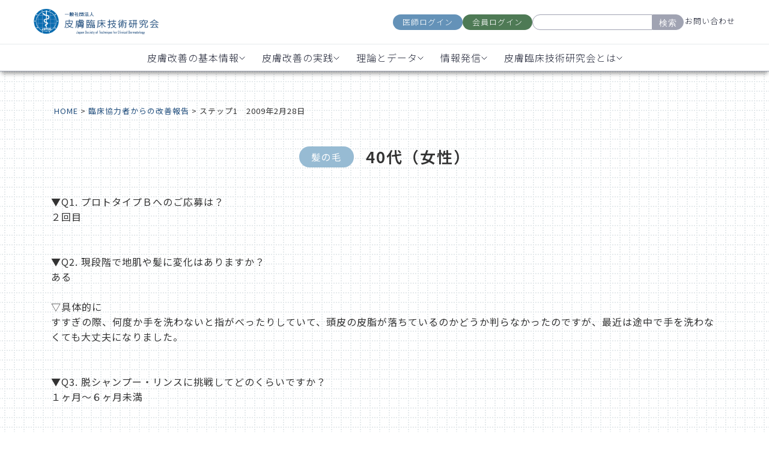

--- FILE ---
content_type: text/html; charset=UTF-8
request_url: https://jstcd.or.jp/report/19055/
body_size: 11411
content:
<!doctype html>
<html>
<head>
<meta charset="utf-8">
<meta name='robots' content='index, follow, max-image-preview:large, max-snippet:-1, max-video-preview:-1' />

	<!-- This site is optimized with the Yoast SEO plugin v26.6 - https://yoast.com/wordpress/plugins/seo/ -->
	<title>ステップ1　2009年2月28日 | 一般社団法人 皮膚臨床技術研究会</title>
	<link rel="canonical" href="https://jstcd.or.jp/report/19055/" />
	<meta property="og:locale" content="ja_JP" />
	<meta property="og:type" content="article" />
	<meta property="og:title" content="ステップ1　2009年2月28日 | 一般社団法人 皮膚臨床技術研究会" />
	<meta property="og:url" content="https://jstcd.or.jp/report/19055/" />
	<meta property="og:site_name" content="一般社団法人 皮膚臨床技術研究会" />
	<meta property="article:modified_time" content="2023-11-09T03:26:31+00:00" />
	<meta name="twitter:card" content="summary_large_image" />
	<script type="application/ld+json" class="yoast-schema-graph">{"@context":"https://schema.org","@graph":[{"@type":"WebPage","@id":"https://jstcd.or.jp/report/19055/","url":"https://jstcd.or.jp/report/19055/","name":"ステップ1　2009年2月28日 | 一般社団法人 皮膚臨床技術研究会","isPartOf":{"@id":"https://jstcd.or.jp/#website"},"primaryImageOfPage":{"@id":"https://jstcd.or.jp/report/19055/#primaryimage"},"image":{"@id":"https://jstcd.or.jp/report/19055/#primaryimage"},"thumbnailUrl":"","datePublished":"2009-02-28T03:57:26+00:00","dateModified":"2023-11-09T03:26:31+00:00","breadcrumb":{"@id":"https://jstcd.or.jp/report/19055/#breadcrumb"},"inLanguage":"ja","potentialAction":[{"@type":"ReadAction","target":["https://jstcd.or.jp/report/19055/"]}]},{"@type":"ImageObject","inLanguage":"ja","@id":"https://jstcd.or.jp/report/19055/#primaryimage","url":"","contentUrl":""},{"@type":"BreadcrumbList","@id":"https://jstcd.or.jp/report/19055/#breadcrumb","itemListElement":[{"@type":"ListItem","position":1,"name":"ホーム","item":"https://jstcd.or.jp/"},{"@type":"ListItem","position":2,"name":"ステップ1　2009年2月28日"}]},{"@type":"WebSite","@id":"https://jstcd.or.jp/#website","url":"https://jstcd.or.jp/","name":"一般社団法人 皮膚臨床技術研究会","description":"肌の悩みの原因が一次刺激性物質との接触にあるという仮説を、人臨床により検証しています。","publisher":{"@id":"https://jstcd.or.jp/#organization"},"potentialAction":[{"@type":"SearchAction","target":{"@type":"EntryPoint","urlTemplate":"https://jstcd.or.jp/?s={search_term_string}"},"query-input":{"@type":"PropertyValueSpecification","valueRequired":true,"valueName":"search_term_string"}}],"inLanguage":"ja"},{"@type":"Organization","@id":"https://jstcd.or.jp/#organization","name":"一般社団法人 皮膚臨床技術研究会","url":"https://jstcd.or.jp/","logo":{"@type":"ImageObject","inLanguage":"ja","@id":"https://jstcd.or.jp/#/schema/logo/image/","url":"https://renewal.jstcd.or.jp/wp-content/uploads/2021/11/logo.jpg","contentUrl":"https://renewal.jstcd.or.jp/wp-content/uploads/2021/11/logo.jpg","width":376,"height":143,"caption":"一般社団法人 皮膚臨床技術研究会"},"image":{"@id":"https://jstcd.or.jp/#/schema/logo/image/"}}]}</script>
	<!-- / Yoast SEO plugin. -->


<link rel='dns-prefetch' href='//cdn.jsdelivr.net' />
<script src="https://jstcd.or.jp/wp-includes/js/jquery/jquery.min.js?ver=3.7.1" id="jquery-core-js"></script>
<script src="https://jstcd.or.jp/wp-includes/js/jquery/jquery-migrate.min.js?ver=3.4.1" id="jquery-migrate-js"></script>
<script src="https://jstcd.or.jp/wp-content/plugins/chart-expert/js/c3.min.js?ver=6.9" id="pmzez-chart_expert-c3-js-active-js"></script>
<script src="https://jstcd.or.jp/wp-content/plugins/chart-expert/js/d3.min.js?ver=6.9" id="pmzez-chart_expert-d3-js-active-js"></script>
<script src="https://jstcd.or.jp/wp-content/plugins/chart-expert/js/d3.slider.js?ver=6.9" id="pmzez-chart_expert-d3-slider-js-active-js"></script>
<script src="https://jstcd.or.jp/wp-content/plugins/accordion-pro/assets/scrollbar/jquery.mCustomScrollbar.concat.min.js?ver=6.9" id="wpsm_ac_pro_scrollbar_script-js"></script>
<script src="https://jstcd.or.jp/wp-content/plugins/skt-skill-bar/skill_bar/bar/jquery.appear.js?ver=2.6" id="bar_script-js"></script>
<script src="https://jstcd.or.jp/wp-content/plugins/skt-skill-bar/skill_bar/circle/jquery.easy-pie-chart.js?ver=2.6" id="circle_script-js"></script>
<script src="https://jstcd.or.jp/wp-content/plugins/skt-skill-bar/skill_bar/circle/custom.js?ver=2.6" id="circle_custom_script-js"></script>
<script src="https://jstcd.or.jp/wp-content/plugins/skt-skill-bar/skill_bar/gage/justgage.js?ver=2.6" id="gage_script-js"></script>
<script src="https://jstcd.or.jp/wp-content/plugins/skt-skill-bar/skill_bar/gage/raphael-2.1.4.min.js?ver=2.6" id="gage_raphael_script-js"></script>
<script src="https://jstcd.or.jp/wp-content/plugins/skt-skill-bar/skill_bar/js/Chart.js?ver=2.6" id="chart-js-script-js"></script>
<script src="https://jstcd.or.jp/wp-content/plugins/skt-skill-bar/skill_bar/js/chart.min.js?ver=2.6" id="chart.min.js-script-js"></script>
<meta name="description" content="肌の悩みの原因が一次刺激性物質との接触にあるという仮説を、人臨床により検証しています。"/>
<meta name="keywords" content="皮膚,臨床,技術,研究"/>
<meta name="viewport" content="width=device-width,initial-scale=1">
<meta name="format-detection" content="telephone=no">
<!-- <link rel="stylesheet" href="https://fonts.googleapis.com/icon?family=Material+Icons">
<link rel="stylesheet" href="/wp-content/themes/2024renewal/css/slick.css">
<link rel="stylesheet" href="/wp-content/themes/2024renewal/css/slick-theme.css">
<link rel="stylesheet" href="/wp-content/themes/2024renewal/css/reset.css">
<link rel="stylesheet" href="/wp-content/themes/2024renewal/style.css">
<link rel="stylesheet" href="/wp-content/themes/2024renewal/css/parts.css">
<link rel="stylesheet" href="/wp-content/themes/2024renewal/css/menu.css"> -->
<style>
  @import url("https://fonts.googleapis.com/css2?family=Noto+Sans+JP:wght@100..900&display=swap");
  @import url("https://fonts.googleapis.com/css2?family=Noto+Sans+JP:wght@100..900&family=Noto+Serif+JP:wght@200..900&display=swap");
</style>
<link rel="stylesheet" href="/wp-content/themes/2024renewal/css/2024renewal-styles.css" />
  <link rel="stylesheet" href="https://fonts.googleapis.com/icon?family=Material+Icons">
  <link rel="stylesheet" href="/wp-content/themes/2024renewal/css/slick.css">
  <link rel="stylesheet" href="/wp-content/themes/2024renewal/css/slick-theme.css">
  <link rel="stylesheet" href="/wp-content/themes/2024renewal/css/reset.css">
  <link rel="stylesheet" href="/wp-content/themes/2024renewal/style.css">
  <link rel="stylesheet" href="/wp-content/themes/2024renewal/css/parts.css">
  <link rel="stylesheet" href="/wp-content/themes/2024renewal/css/menu.css">



<link rel="stylesheet" href="/wp-content/themes/2024renewal/css/report.css">



<link rel="stylesheet" href="/wp-content/themes/2024renewal/css/add.css?123">


<script src="https://ajax.googleapis.com/ajax/libs/jquery/3.2.1/jquery.min.js"></script>
<script type="text/javascript" src="/wp-content/themes/2024renewal/js/picturefill.js"></script>
<script type="text/javascript" src="/wp-content/themes/2024renewal/js/slick.min.js"></script>

<!-- favicons -->
<link rel="apple-touch-icon" sizes="114x114" href="/wp-content/themes/2024renewal/favicons/apple-touch-icon.png">
<link rel="icon" type="image/png" sizes="32x32" href="/wp-content/themes/2024renewal/favicons/favicon-32x32.png">
<link rel="icon" type="image/png" sizes="16x16" href="/wp-content/themes/2024renewal/favicons/favicon-16x16.png">
<link rel="manifest" href="/wp-content/themes/2024renewal/favicons/site.webmanifest">
<link rel="mask-icon" href="/wp-content/themes/2024renewal/favicons/safari-pinned-tab.svg" color="#5bbad5">
<link rel="shortcut icon" href="/wp-content/themes/2024renewal/favicons/favicon.ico">
<meta name="msapplication-TileColor" content="#ffffff">
<meta name="msapplication-config" content="/wp-content/themes/2024renewal/favicons/browserconfig.xml">
<meta name="theme-color" content="#ffffff">
<!-- favicons -->

<script>
if (window.matchMedia('(min-width: 1024px)').matches) {
  // PC表示の時の処理
} else {
  // スマホ表示の時の処理
jQuery(function($){
  $('.title .sub-menu').hide();
  $('.title').click(function () {
    $(this).find('.sub-menu').slideToggle();
    $(this).siblings().removeClass('open');
    $(this).addClass('open');
    $('.menu > li::after').css('content','\e15b');
  });
});
}
</script>
<!-- Google Tag Manager -->
<script>(function(w,d,s,l,i){w[l]=w[l]||[];w[l].push({'gtm.start':
new Date().getTime(),event:'gtm.js'});var f=d.getElementsByTagName(s)[0],
j=d.createElement(s),dl=l!='dataLayer'?'&l='+l:'';j.async=true;j.src=
'https://www.googletagmanager.com/gtm.js?id='+i+dl;f.parentNode.insertBefore(j,f);
})(window,document,'script','dataLayer','GTM-NFNQ3GZ');</script>
<!-- End Google Tag Manager -->
<link rel='stylesheet' id='flatpickr-css' href='https://jstcd.or.jp/wp-content/plugins/vk-filter-search-pro/library/flatpickr/flatpickr.min.css?ver=4.6.9' media='all' />
<link rel='stylesheet' id='vk-filter-search-pro-style-css' href='https://jstcd.or.jp/wp-content/plugins/vk-filter-search-pro/inc/filter-search-pro/package/build/style.css?ver=2.18.3.0' media='all' />
<link rel='stylesheet' id='vk-filter-search-style-css' href='https://jstcd.or.jp/wp-content/plugins/vk-filter-search-pro/inc/filter-search/package/build/style.css?ver=2.18.3.0' media='all' />
<style id='global-styles-inline-css'>
:root{--wp--preset--aspect-ratio--square: 1;--wp--preset--aspect-ratio--4-3: 4/3;--wp--preset--aspect-ratio--3-4: 3/4;--wp--preset--aspect-ratio--3-2: 3/2;--wp--preset--aspect-ratio--2-3: 2/3;--wp--preset--aspect-ratio--16-9: 16/9;--wp--preset--aspect-ratio--9-16: 9/16;--wp--preset--color--black: #000000;--wp--preset--color--cyan-bluish-gray: #abb8c3;--wp--preset--color--white: #ffffff;--wp--preset--color--pale-pink: #f78da7;--wp--preset--color--vivid-red: #cf2e2e;--wp--preset--color--luminous-vivid-orange: #ff6900;--wp--preset--color--luminous-vivid-amber: #fcb900;--wp--preset--color--light-green-cyan: #7bdcb5;--wp--preset--color--vivid-green-cyan: #00d084;--wp--preset--color--pale-cyan-blue: #8ed1fc;--wp--preset--color--vivid-cyan-blue: #0693e3;--wp--preset--color--vivid-purple: #9b51e0;--wp--preset--gradient--vivid-cyan-blue-to-vivid-purple: linear-gradient(135deg,rgb(6,147,227) 0%,rgb(155,81,224) 100%);--wp--preset--gradient--light-green-cyan-to-vivid-green-cyan: linear-gradient(135deg,rgb(122,220,180) 0%,rgb(0,208,130) 100%);--wp--preset--gradient--luminous-vivid-amber-to-luminous-vivid-orange: linear-gradient(135deg,rgb(252,185,0) 0%,rgb(255,105,0) 100%);--wp--preset--gradient--luminous-vivid-orange-to-vivid-red: linear-gradient(135deg,rgb(255,105,0) 0%,rgb(207,46,46) 100%);--wp--preset--gradient--very-light-gray-to-cyan-bluish-gray: linear-gradient(135deg,rgb(238,238,238) 0%,rgb(169,184,195) 100%);--wp--preset--gradient--cool-to-warm-spectrum: linear-gradient(135deg,rgb(74,234,220) 0%,rgb(151,120,209) 20%,rgb(207,42,186) 40%,rgb(238,44,130) 60%,rgb(251,105,98) 80%,rgb(254,248,76) 100%);--wp--preset--gradient--blush-light-purple: linear-gradient(135deg,rgb(255,206,236) 0%,rgb(152,150,240) 100%);--wp--preset--gradient--blush-bordeaux: linear-gradient(135deg,rgb(254,205,165) 0%,rgb(254,45,45) 50%,rgb(107,0,62) 100%);--wp--preset--gradient--luminous-dusk: linear-gradient(135deg,rgb(255,203,112) 0%,rgb(199,81,192) 50%,rgb(65,88,208) 100%);--wp--preset--gradient--pale-ocean: linear-gradient(135deg,rgb(255,245,203) 0%,rgb(182,227,212) 50%,rgb(51,167,181) 100%);--wp--preset--gradient--electric-grass: linear-gradient(135deg,rgb(202,248,128) 0%,rgb(113,206,126) 100%);--wp--preset--gradient--midnight: linear-gradient(135deg,rgb(2,3,129) 0%,rgb(40,116,252) 100%);--wp--preset--font-size--small: 13px;--wp--preset--font-size--medium: 20px;--wp--preset--font-size--large: 36px;--wp--preset--font-size--x-large: 42px;--wp--preset--spacing--20: 0.44rem;--wp--preset--spacing--30: 0.67rem;--wp--preset--spacing--40: 1rem;--wp--preset--spacing--50: 1.5rem;--wp--preset--spacing--60: 2.25rem;--wp--preset--spacing--70: 3.38rem;--wp--preset--spacing--80: 5.06rem;--wp--preset--shadow--natural: 6px 6px 9px rgba(0, 0, 0, 0.2);--wp--preset--shadow--deep: 12px 12px 50px rgba(0, 0, 0, 0.4);--wp--preset--shadow--sharp: 6px 6px 0px rgba(0, 0, 0, 0.2);--wp--preset--shadow--outlined: 6px 6px 0px -3px rgb(255, 255, 255), 6px 6px rgb(0, 0, 0);--wp--preset--shadow--crisp: 6px 6px 0px rgb(0, 0, 0);}:where(.is-layout-flex){gap: 0.5em;}:where(.is-layout-grid){gap: 0.5em;}body .is-layout-flex{display: flex;}.is-layout-flex{flex-wrap: wrap;align-items: center;}.is-layout-flex > :is(*, div){margin: 0;}body .is-layout-grid{display: grid;}.is-layout-grid > :is(*, div){margin: 0;}:where(.wp-block-columns.is-layout-flex){gap: 2em;}:where(.wp-block-columns.is-layout-grid){gap: 2em;}:where(.wp-block-post-template.is-layout-flex){gap: 1.25em;}:where(.wp-block-post-template.is-layout-grid){gap: 1.25em;}.has-black-color{color: var(--wp--preset--color--black) !important;}.has-cyan-bluish-gray-color{color: var(--wp--preset--color--cyan-bluish-gray) !important;}.has-white-color{color: var(--wp--preset--color--white) !important;}.has-pale-pink-color{color: var(--wp--preset--color--pale-pink) !important;}.has-vivid-red-color{color: var(--wp--preset--color--vivid-red) !important;}.has-luminous-vivid-orange-color{color: var(--wp--preset--color--luminous-vivid-orange) !important;}.has-luminous-vivid-amber-color{color: var(--wp--preset--color--luminous-vivid-amber) !important;}.has-light-green-cyan-color{color: var(--wp--preset--color--light-green-cyan) !important;}.has-vivid-green-cyan-color{color: var(--wp--preset--color--vivid-green-cyan) !important;}.has-pale-cyan-blue-color{color: var(--wp--preset--color--pale-cyan-blue) !important;}.has-vivid-cyan-blue-color{color: var(--wp--preset--color--vivid-cyan-blue) !important;}.has-vivid-purple-color{color: var(--wp--preset--color--vivid-purple) !important;}.has-black-background-color{background-color: var(--wp--preset--color--black) !important;}.has-cyan-bluish-gray-background-color{background-color: var(--wp--preset--color--cyan-bluish-gray) !important;}.has-white-background-color{background-color: var(--wp--preset--color--white) !important;}.has-pale-pink-background-color{background-color: var(--wp--preset--color--pale-pink) !important;}.has-vivid-red-background-color{background-color: var(--wp--preset--color--vivid-red) !important;}.has-luminous-vivid-orange-background-color{background-color: var(--wp--preset--color--luminous-vivid-orange) !important;}.has-luminous-vivid-amber-background-color{background-color: var(--wp--preset--color--luminous-vivid-amber) !important;}.has-light-green-cyan-background-color{background-color: var(--wp--preset--color--light-green-cyan) !important;}.has-vivid-green-cyan-background-color{background-color: var(--wp--preset--color--vivid-green-cyan) !important;}.has-pale-cyan-blue-background-color{background-color: var(--wp--preset--color--pale-cyan-blue) !important;}.has-vivid-cyan-blue-background-color{background-color: var(--wp--preset--color--vivid-cyan-blue) !important;}.has-vivid-purple-background-color{background-color: var(--wp--preset--color--vivid-purple) !important;}.has-black-border-color{border-color: var(--wp--preset--color--black) !important;}.has-cyan-bluish-gray-border-color{border-color: var(--wp--preset--color--cyan-bluish-gray) !important;}.has-white-border-color{border-color: var(--wp--preset--color--white) !important;}.has-pale-pink-border-color{border-color: var(--wp--preset--color--pale-pink) !important;}.has-vivid-red-border-color{border-color: var(--wp--preset--color--vivid-red) !important;}.has-luminous-vivid-orange-border-color{border-color: var(--wp--preset--color--luminous-vivid-orange) !important;}.has-luminous-vivid-amber-border-color{border-color: var(--wp--preset--color--luminous-vivid-amber) !important;}.has-light-green-cyan-border-color{border-color: var(--wp--preset--color--light-green-cyan) !important;}.has-vivid-green-cyan-border-color{border-color: var(--wp--preset--color--vivid-green-cyan) !important;}.has-pale-cyan-blue-border-color{border-color: var(--wp--preset--color--pale-cyan-blue) !important;}.has-vivid-cyan-blue-border-color{border-color: var(--wp--preset--color--vivid-cyan-blue) !important;}.has-vivid-purple-border-color{border-color: var(--wp--preset--color--vivid-purple) !important;}.has-vivid-cyan-blue-to-vivid-purple-gradient-background{background: var(--wp--preset--gradient--vivid-cyan-blue-to-vivid-purple) !important;}.has-light-green-cyan-to-vivid-green-cyan-gradient-background{background: var(--wp--preset--gradient--light-green-cyan-to-vivid-green-cyan) !important;}.has-luminous-vivid-amber-to-luminous-vivid-orange-gradient-background{background: var(--wp--preset--gradient--luminous-vivid-amber-to-luminous-vivid-orange) !important;}.has-luminous-vivid-orange-to-vivid-red-gradient-background{background: var(--wp--preset--gradient--luminous-vivid-orange-to-vivid-red) !important;}.has-very-light-gray-to-cyan-bluish-gray-gradient-background{background: var(--wp--preset--gradient--very-light-gray-to-cyan-bluish-gray) !important;}.has-cool-to-warm-spectrum-gradient-background{background: var(--wp--preset--gradient--cool-to-warm-spectrum) !important;}.has-blush-light-purple-gradient-background{background: var(--wp--preset--gradient--blush-light-purple) !important;}.has-blush-bordeaux-gradient-background{background: var(--wp--preset--gradient--blush-bordeaux) !important;}.has-luminous-dusk-gradient-background{background: var(--wp--preset--gradient--luminous-dusk) !important;}.has-pale-ocean-gradient-background{background: var(--wp--preset--gradient--pale-ocean) !important;}.has-electric-grass-gradient-background{background: var(--wp--preset--gradient--electric-grass) !important;}.has-midnight-gradient-background{background: var(--wp--preset--gradient--midnight) !important;}.has-small-font-size{font-size: var(--wp--preset--font-size--small) !important;}.has-medium-font-size{font-size: var(--wp--preset--font-size--medium) !important;}.has-large-font-size{font-size: var(--wp--preset--font-size--large) !important;}.has-x-large-font-size{font-size: var(--wp--preset--font-size--x-large) !important;}
/*# sourceURL=global-styles-inline-css */
</style>
<style id='wp-img-auto-sizes-contain-inline-css'>
img:is([sizes=auto i],[sizes^="auto," i]){contain-intrinsic-size:3000px 1500px}
/*# sourceURL=wp-img-auto-sizes-contain-inline-css */
</style>
<link rel='stylesheet' id='pmzez-chart_expert-c3-css-active-css' href='https://jstcd.or.jp/wp-content/plugins/chart-expert/css/c3.css?ver=6.9' media='all' />
<link rel='stylesheet' id='pmzez-chart_expert-d3-css-active-css' href='https://jstcd.or.jp/wp-content/plugins/chart-expert/css/d3.slider.css?ver=6.9' media='all' />
<link rel='stylesheet' id='pmzez-chart_expert-mystyle-css-active-css' href='https://jstcd.or.jp/wp-content/plugins/chart-expert/css/mystyle.css?ver=6.9' media='all' />
<style id='classic-theme-styles-inline-css'>
/*! This file is auto-generated */
.wp-block-button__link{color:#fff;background-color:#32373c;border-radius:9999px;box-shadow:none;text-decoration:none;padding:calc(.667em + 2px) calc(1.333em + 2px);font-size:1.125em}.wp-block-file__button{background:#32373c;color:#fff;text-decoration:none}
/*# sourceURL=/wp-includes/css/classic-themes.min.css */
</style>
<link rel='stylesheet' id='wpsm_ac_pro-font-awesome-front-css' href='https://jstcd.or.jp/wp-content/plugins/accordion-pro/assets/css/font-awesome/css/font-awesome.min.css?ver=6.9' media='all' />
<link rel='stylesheet' id='wpsm_ac_pro_bootstrap-front-css' href='https://jstcd.or.jp/wp-content/plugins/accordion-pro/assets/css/bootstrap-front.css?ver=6.9' media='all' />
<link rel='stylesheet' id='wpsm_ac_pro_animate-css' href='https://jstcd.or.jp/wp-content/plugins/accordion-pro/assets/css/animate.css?ver=6.9' media='all' />
<link rel='stylesheet' id='wpsm_ac_front_font-icon-picker_all-css' href='https://jstcd.or.jp/wp-content/plugins/accordion-pro/assets/mul-type-icon-picker/icon-picker.css?ver=6.9' media='all' />
<link rel='stylesheet' id='wpsm_ac_front_font-icon-picker-glyphicon_style-css' href='https://jstcd.or.jp/wp-content/plugins/accordion-pro/assets/mul-type-icon-picker/picker/glyphicon.css?ver=6.9' media='all' />
<link rel='stylesheet' id='wpsm_ac_front_font-icon-picker-dashicons_style-css' href='https://jstcd.or.jp/wp-content/plugins/accordion-pro/assets/mul-type-icon-picker/picker/dashicons.css?ver=6.9' media='all' />
<link rel='stylesheet' id='wpsm_ac_pro_scrollbar_style-css' href='https://jstcd.or.jp/wp-content/plugins/accordion-pro/assets/scrollbar/jquery.mCustomScrollbar.css?ver=6.9' media='all' />
<link rel='stylesheet' id='wp-pagenavi-css' href='https://jstcd.or.jp/wp-content/plugins/wp-pagenavi/pagenavi-css.css?ver=2.70' media='all' />
<link rel='stylesheet' id='tablepress-default-css' href='https://jstcd.or.jp/wp-content/plugins/tablepress/css/build/default.css?ver=3.2.6' media='all' />
</head>

<body data-bg="">
<!-- Google Tag Manager (noscript) -->
<noscript><iframe src="https://www.googletagmanager.com/ns.html?id=GTM-NFNQ3GZ"
height="0" width="0" style="display:none;visibility:hidden"></iframe></noscript>
<!-- End Google Tag Manager (noscript) -->
<!--
<header>
<div id="header01">
<div class="headerContents">
<div class="headerLeft">
<div class="logo"><a href="/"><img src="/wp-content/themes/2024renewal/img/logo.png" alt="一般社団法人 皮膚臨床技術研究会"></a>
</div>
</div>
<div class="headerRight">
<div class="cvBtnBox">
<ul>
<li><a href="https://jstcd.or.jp/clinic/doctor/login" target="_blank">医師ログイン</a>
</li>
<li><a href="https://jstcd.or.jp/clinic/mypage/login" target="_blank">患者様ログイン</a>
</li>
<li>
<form method="get" class="searchform" action="https://jstcd.or.jp/">
<input type="text" placeholder="" name="s" class="searchfield" value="" />
<input type="submit" value="検索" alt="検索" title="検索" class="searchsubmit">
</form>
</li>
<li><a href="/contact/">お問い合わせ</a>
</li>
</ul>
</div>
</div>
</div>
</div>
<div id="header02">
<nav class="gNaviBox">
<div class="gNaviWrap">
<div class="spNaviBtn">
<span></span>
<span></span>
<span></span>
</div>
<div class="spTitle">MENU</div>
</div>
<ul class="menu">
<li><a href="/">HOME</a>
</li>
<li><a href="/improvement/">皮膚トラブルが改善する機序</a>
</li>
<li><a href="/life/">日常生活で行う8つのこと</a>
</li>
<li><a href="/about/">皮膚臨床技術研究会について</a>
</li>
<li><a href="/mailmagazines/">メールマガジン</a>
</li>
<li><a href="/faq/">よくある質問</a>
</li>
<li>
<form method="get" class="searchform" action="https://jstcd.or.jp/">
<input type="text" placeholder="" name="s" class="searchfield" value="" />
<input type="submit" value="検索" alt="検索" title="検索" class="searchsubmit">
</form>
</li>
</ul>
</nav>
</div>
</header>
<div class="Page">
 -->
  <!-- Header Section -->
  <header>
    <div class="header-container">
      <div class="header-top">
        <a href="/" class="logo-link"><img src="/wp-content/themes/2024renewal/assets/logo_blue.png" alt="Logo" class="logo" /></a>
        <div class="other">
          <div class="login-buttons">
            <a href="https://jstcd.or.jp/clinic/doctor/login" class="btn doctor-login">医師ログイン</a>
            <a href="https://jstcd.or.jp/clinic/mypage/login" class="btn member-login">会員ログイン</a>
          </div>
          <div class="search-container">
            <form method="get" class="searchform" action="https://jstcd.or.jp/">
              <input type="text" placeholder="" name="s" class="searchfield" value="" />
              <button type="submit">検索</button>
            </form>
          </div>
          <a href="/contact/" class="contact-link">お問い合わせ</a>


          <div class="hamburger">
            <div class="icon">
              <div class="line"></div>
              <div class="line"></div>
              <div class="line"></div>
            </div>
          </div>
        </div>
      </div>

      <nav>
        <ul>
          <li class="dropdown">
            <a href="#" class="dropbtn">皮膚改善の基本情報
              <img src="/wp-content/themes/2024renewal/assets/chevron.svg" alt="chevron" class="chevron" />
            </a>
            <div class="dropdown-content">
              <a href="/guide/">皮膚改善を始めたい方<span class="link-arrow">→</span></a>
              <a href="/book/">8つの生活習慣参考図書<span class="link-arrow">→</span></a>
              <a href="/habits_03/">化粧品によく使用される<br>
                界面活性剤・シリコーン<span class="link-arrow" style="margin-top:-10px;">→</span></a>
              <a href="/faq/">生活改善相談室<span class="link-arrow">→</span></a>
            </div>
          </li>

          <li class="dropdown">
            <a href="#" class="dropbtn">皮膚改善の実践
              <img src="/wp-content/themes/2024renewal/assets/chevron.svg" alt="chevron" class="chevron" />
            </a>
            <div class="dropdown-content" style="margin-left:-64px;">
              <a href="/clinical_data/">モニターに協力する<br>（サポート付き）<span class="link-arrow"
                  style="margin-top:-10px;">→</span></a>
              <a href="/counseling/">カウンセリングする<span class="link-arrow">→</span></a>
              <a href="/habits_01/">お湯洗髪の方法<span class="link-arrow">→</span></a>
            </div>
          </li>

          <li class="dropdown">
            <a href="#" class="dropbtn">理論とデータ
              <img src="/wp-content/themes/2024renewal/assets/chevron.svg" alt="chevron" class="chevron" />
            </a>
            <div class="dropdown-content" style="margin-left:-68px;">
              <a href="/improvement/">皮膚トラブルが改善する機序<span class="link-arrow">→</span></a>
              <a href="/casephotos/">改善事例（事例写真）<span class="link-arrow">→</span></a>
              <a href="/report/">臨床協力者からの報告<span class="link-arrow">→</span></a>
              <a href="/numberphotos/">肌測定データ<span class="link-arrow">→</span></a>
              <a href="/textbook/">皮膚生理の教科書<span class="link-arrow">→</span></a>
              <a href="/datasroom/">ライブラリ（資料室）<span class="link-arrow">→</span></a>
            </div>
          </li>

          <li class="dropdown">
            <a href="#" class="dropbtn">情報発信
              <img src="/wp-content/themes/2024renewal/assets/chevron.svg" alt="chevron" class="chevron" />
            </a>
            <div class="dropdown-content" style="margin-left:-80px;">
              <a href="/mailmagazines/">メルマガに登録する<span class="link-arrow">→</span></a>
            </div>
          </li>

          <li class="dropdown">
            <a href="#" class="dropbtn">皮膚臨床技術研究会とは
              <img src="/wp-content/themes/2024renewal/assets/chevron.svg" alt="chevron" class="chevron" />
            </a>
            <div class="dropdown-content" style="margin-left:-28px;">
              <a href="/about/">皮膚臨床技術研究会について<span class="link-arrow">→</span></a>
              <a href="/daily_item/">日用品の研究開発<span class="link-arrow">→</span></a>
            </div>
          </li>
        </ul>
      </nav>
    </div>
  </header>

  <div id="wrapper">
          <div class="Page">
        <div class="hamburger-overlay" id="Overlay">
  <div class="login-buttons login-mobile">
    <a href="https://jstcd.or.jp/clinic/doctor/login" class="btn doctor-login">医師ログイン</a>
    <a href="https://jstcd.or.jp/clinic/mypage/login" class="btn member-login">会員ログイン</a>
  </div>
  <div class="search-and-contact">
    <div class="search-container searchmobile">
      <form method="get" class="searchform" action="https://jstcd.or.jp/">
        <input type="text" placeholder="" name="s" class="searchfield" value="" />
        <button type="submit">検索</button>
      </form>
    </div>
    <a href="/contact/" class="contact-link contactmobile">お問い合わせ</a>
  </div>

  <div class="accordion">皮膚改善の基本情報</div>
  <div class="panel">
    <a href="/guide/" class="pp">
      <div class="pcont">
        <p class="ppp">皮膚改善を始めたい方</p>
        <p class="ppparrow">→</p>
      </div>
    </a>
    <a href="/book/" class="pp">
      <div class="pcont">
        <p class="ppp">8つの生活習慣参考図書</p>
        <p class="ppparrow">→</p>
      </div>
    </a>
    <a href="/habits_03/" class="pp">
      <div class="pcont">
        <p class="ppp">化粧品によく使用される<br>界面活性剤・シリコーン</p>
        <p class="ppparrow">→</p>
      </div>
    </a>
    <a href="/faq/" class="pp">
      <div class="pcont">
        <p class="ppp">生活改善相談室</p>
        <p class="ppparrow">→</p>
      </div>
    </a>

  </div>

  <div class="accordion">皮膚改善の実践</div>
  <div class="panel">
    <a href="/clinical_data/" class="pp">
      <div class="pcont">
        <p class="ppp">モニターに協力する（サポート付き）</p>
        <p class="ppparrow">→</p>
      </div>
    </a>
    <a href="/counseling/" class="pp">
      <div class="pcont">
        <p class="ppp">カウンセリングする</p>
        <p class="ppparrow">→</p>
      </div>
    </a>
    <a href="/habits_01/" class="pp">
      <div class="pcont">
        <p class="ppp">お湯洗髪の方法</p>
        <p class="ppparrow">→</p>
      </div>
    </a>
  </div>

  <div class="accordion">理論とデータ</div>
  <div class="panel">
    <a href="/improvement/" class="pp">
      <div class="pcont">
        <p class="ppp">皮膚トラブルが改善する機序</p>
        <p class="ppparrow">→</p>
      </div>
    </a>
    <a href="/casephotos/" class="pp">
      <div class="pcont">
        <p class="ppp">改善事例（事例写真）</p>
        <p class="ppparrow">→</p>
      </div>
    </a>
    <a href="/report/" class="pp">
      <div class="pcont">
        <p class="ppp">臨床協力者からの報告</p>
        <p class="ppparrow">→</p>
      </div>
    </a>
    <a href="/numberphotos/" class="pp">
      <div class="pcont">
        <p class="ppp">肌測定データ</p>
        <p class="ppparrow">→</p>
      </div>
    </a>
    <a href="/textbook/" class="pp">
      <div class="pcont">
        <p class="ppp">医師用教科書</p>
        <p class="ppparrow">→</p>
      </div>
    </a>
    <a href="/datasroom/" class="pp">
      <div class="pcont">
        <p class="ppp">ライブラリ（資料室）</p>
        <p class="ppparrow">→</p>
      </div>
    </a>

  </div>

  <div class="accordion">情報発信</div>
  <div class="panel">
    <a href="/mailmagazines/" class="pp">
      <div class="pcont">
        <p class="ppp">メルマガに登録する</p>
        <p class="ppparrow">→</p>
      </div>
    </a>
  </div>

  <div class="accordion">皮膚臨床技術研究会とは</div>
  <div class="panel">
    <a href="/about/" class="pp">
      <div class="pcont">
        <p class="ppp">皮膚臨床技術研究会について</p>
        <p class="ppparrow">→</p>
      </div>
    </a>
    <a href="/daily_item/" class="pp">
      <div class="pcont">
        <p class="ppp">日用品の研究開発</p>
        <p class="ppparrow">→</p>
      </div>
    </a>
  </div>

  <div class="bottom-line"></div>
  <div class="login-buttons tuika_sp_btn">
    <a href="https://jstcd.or.jp/clinic/doctor/login" class="btn doctor-login">医師ログイン</a>
    <a href="https://jstcd.or.jp/clinic/mypage/login" class="btn member-login">会員ログイン</a>
  </div>
<style>
.tuika_sp_btn,
.tuika_sp_btn *{
box-sizing: border-box;
}
.tuika_sp_btn {
    display: flex;
    justify-content: space-between;
    flex-wrap: wrap;
	padding: 25px;
}

.tuika_sp_btn .btn {
width: 48%;
  color: #fff;
  background-color: #3d658f;
  border-radius: 40px;
  margin-left: 0;
  padding: 15px 16px;
  font-size: 13px;
  line-height: 18px;
  text-align: center;
}

.tuika_sp_btn a.btn.doctor-login {
  background-color: #6492b8;
  color: #fff;
  text-decoration: none;
}

.tuika_sp_btn a.btn.member-login {
  background-color: #4e7a55;
    color: #fff;
  text-decoration: none;
}



</style>



</div>



<article>
<div class="entry-content">
<div id="pnkz"><a href="/">HOME</a> > <a href="/report/">臨床協力者からの改善報告</a> > ステップ1　2009年2月28日</div>
<section id="pageTitle">
<h1><span>髪の毛</span>40代（女性）</h1>
</section>

<section id="reportArticle">
<div class="contents">
<div class="contentsDetail">

<div class="text"><p>▼Q1. プロトタイプＢへのご応募は？<br />
２回目<br />
<br />
<br />
▼Q2. 現段階で地肌や髪に変化はありますか？<br />
ある<br />
<br />
▽具体的に<br />
すすぎの際、何度か手を洗わないと指がべったりしていて、頭皮の皮脂が落ちているのかどうか判らなかったのですが、最近は途中で手を洗わなくても大丈夫になりました。<br />
<br />
<br />
▼Q3. 脱シャンプー・リンスに挑戦してどのくらいですか？<br />
１ヶ月～６ヶ月未満<br />
<br />
<br />
▼Q4.プロトタイプB、または小麦粉シャンプーを使って脱シャンプー・リンスはスムーズにできそうですか？<br />
はい<br />
<br />
<br />
▼Q5. 現在、髪や頭皮に使用しているものはありますか？<br />
ホホバオイル<br />
<br />
<br />
▼Q6.メッセージ<br />
こんにちは。<br />
<br />
プロトタイプＢ２本目使用中です。<br />
１本目で悩んでいたべたつきはほぼ解消されました。<br />
後はつむじ辺りの一番脂っぽいと感じるところのべたつき感を残すのみです。<br />
気になっていた臭いもかなり解消され、コロンを使用するほどではなくなりました。<br />
なんとかお湯シャンへ移行できそうな目処が立ったような気がします。<br />
<br />
今は他のモニターさんと同様に「フケと抜け毛」が気になっています。<br />
お湯シャン後、痒いなと思ってこするとフケがポロポロ、ブラッシングするとフケがポロポロ。<br />
シャンプー前にはしっかりブラッシングしているのですが、それでもプロトタイプＢを頭皮に塗っている時から髪が抜けます。<br />
部屋の中にも髪が多く落ちているので、少し不安になりますが・・・お湯シャンのプロ！を目指して頑張りたいと思います。</p></div>

</div>
</div>
</section>

<section id="pageFLink">
<div class="btnBox02"><a href="/clinical_data/" target="_blank" rel="noopener">臨床協力者(モニター)募集</a></div>
</section>

<section class="pageNavi">
<div class="contents">
<ul>
<li><a href="https://jstcd.or.jp/report/19056/" rel="next">ステップ1　2009年2月28日</a></li>
<li><a href="https://jstcd.or.jp/report/19054/" rel="prev">ステップ1　2009年2月27日</a></li>
</ul>
</div>
</section>

<section class="pageLink">
<a href="/report/">一覧に戻る</a>
</section>
</div>
</article>

<!-- #main -->

      </div>
    </div>
<script type="speculationrules">
{"prefetch":[{"source":"document","where":{"and":[{"href_matches":"/*"},{"not":{"href_matches":["/wp-*.php","/wp-admin/*","/wp-content/uploads/*","/wp-content/*","/wp-content/plugins/*","/wp-content/themes/2024renewal/*","/wp-content/themes/original/*","/*\\?(.+)"]}},{"not":{"selector_matches":"a[rel~=\"nofollow\"]"}},{"not":{"selector_matches":".no-prefetch, .no-prefetch a"}}]},"eagerness":"conservative"}]}
</script>
		<script type="text/javascript">
			var visualizerUserInteractionEvents = [
				"scroll",
				"mouseover",
				"keydown",
				"touchmove",
				"touchstart"
			];

			visualizerUserInteractionEvents.forEach(function(event) {
				window.addEventListener(event, visualizerTriggerScriptLoader, { passive: true });
			});

			function visualizerTriggerScriptLoader() {
				visualizerLoadScripts();
				visualizerUserInteractionEvents.forEach(function(event) {
					window.removeEventListener(event, visualizerTriggerScriptLoader, { passive: true });
				});
			}

			function visualizerLoadScripts() {
				document.querySelectorAll("script[data-visualizer-script]").forEach(function(elem) {
					jQuery.getScript( elem.getAttribute("data-visualizer-script") )
					.done( function( script, textStatus ) {
						elem.setAttribute("src", elem.getAttribute("data-visualizer-script"));
						elem.removeAttribute("data-visualizer-script");
						setTimeout( function() {
							visualizerRefreshChart();
						} );
					} );
				});
			}

			function visualizerRefreshChart() {
				jQuery( '.visualizer-front:not(.visualizer-chart-loaded)' ).resize();
				if ( jQuery( 'div.viz-facade-loaded:not(.visualizer-lazy):empty' ).length > 0 ) {
					visualizerUserInteractionEvents.forEach( function( event ) {
						window.addEventListener( event, function() {
							jQuery( '.visualizer-front:not(.visualizer-chart-loaded)' ).resize();
						}, { passive: true } );
					} );
				}
			}
		</script>
			<script src="https://jstcd.or.jp/wp-content/plugins/vk-filter-search-pro/library/flatpickr/flatpickr.min.js?ver=4.6.9" id="flatpickr-js"></script>
<script src="https://jstcd.or.jp/wp-content/plugins/vk-filter-search-pro/library/flatpickr/l10n/ja.js?ver=4.6.9" id="flatpickr-ja-js"></script>
<script id="vk-filter-search-date-js-extra">
var vkfsDateParams = {"flatpickrLocaleUrl":"https://jstcd.or.jp/wp-content/plugins/vk-filter-search-pro/library/flatpickr/l10n/","locale":"ja"};
//# sourceURL=vk-filter-search-date-js-extra
</script>
<script src="https://jstcd.or.jp/wp-content/plugins/vk-filter-search-pro/inc/filter-search-pro/package/build/vk-filter-search-pro-date.min.js?ver=2.18.3.0" id="vk-filter-search-date-js"></script>
<script src="https://jstcd.or.jp/wp-content/plugins/accordion-pro/assets/js/bootstrap.js?ver=6.9" id="wpsm_ac_pro_bootstrap-js-front-js"></script>
<script id="vk-filter-search-pro-taxonomy-dropdown-js-extra">
var ajax_object = {"ajax_url":"https://jstcd.or.jp/wp-admin/admin-ajax.php","nonce":"131cad503d"};
//# sourceURL=vk-filter-search-pro-taxonomy-dropdown-js-extra
</script>
<script src="https://jstcd.or.jp/wp-content/plugins/vk-filter-search-pro/inc/filter-search-pro/package/build/vk-filter-search-pro-taxonomy-dropdown.min.js?ver=2.18.3.0" id="vk-filter-search-pro-taxonomy-dropdown-js"></script>
<script src="https://jstcd.or.jp/wp-content/plugins/vk-filter-search-pro/inc/filter-search-pro/package/build/vk-filter-search-pro-submit.min.js?ver=2.18.3.0" id="vk-filter-search-pro-submit-js"></script>
<script src="https://jstcd.or.jp/wp-content/plugins/vk-filter-search-pro/inc/filter-search-pro/package/build/vk-filter-search-pro-taxonomy-accordion.min.js?ver=2.18.3.0" id="vk-filter-search-pro-taxonomy-accordion-js"></script>
<script src="https://jstcd.or.jp/wp-content/plugins/vk-filter-search-pro/inc/filter-search-pro/package/build/vk-filter-search-pro-label-accordion.min.js?ver=2.18.3.0" id="vk-filter-search-pro-label-accordion-js"></script>
<script src="https://jstcd.or.jp/wp-content/plugins/vk-filter-search-pro/inc/filter-search-pro/package/build/vk-filter-search-pro-result.min.js?ver=2.18.3.0" id="vk-filter-search-pro-result-js"></script>
<script src="https://jstcd.or.jp/wp-content/themes/original/js/navigation.js?ver=1.0.0" id="original-navigation-js"></script>
<script id="wp_slimstat-js-extra">
var SlimStatParams = {"transport":"ajax","ajaxurl_rest":"https://jstcd.or.jp/wp-json/slimstat/v1/hit","ajaxurl_ajax":"https://jstcd.or.jp/wp-admin/admin-ajax.php","ajaxurl_adblock":"https://jstcd.or.jp/request/a1ae046e5be229d3c1df1046a55bb1ce/","ajaxurl":"https://jstcd.or.jp/wp-admin/admin-ajax.php","baseurl":"/","dnt":"noslimstat,ab-item","ci":"YTo0OntzOjEyOiJjb250ZW50X3R5cGUiO3M6MTA6ImNwdDpyZXBvcnQiO3M6ODoiY2F0ZWdvcnkiO3M6MjoiNjAiO3M6MTA6ImNvbnRlbnRfaWQiO2k6MTkwNTU7czo2OiJhdXRob3IiO3M6MTQ6InJpbnNob3VnaWp1dHN1Ijt9.d1ca9e70b6234de2a73f1942706fd5d6","wp_rest_nonce":"af2a19401a"};
//# sourceURL=wp_slimstat-js-extra
</script>
<script defer src="https://cdn.jsdelivr.net/wp/wp-slimstat/tags/5.3.5/wp-slimstat.min.js" id="wp_slimstat-js"></script>
    <footer>

    <!-- begin 123 --->
    <!-- <section>
      <div class="feature-cards">

        <div id="A" class="card one">
            <div class="number-container one">
              <div class="number one">1</div>
            </div>
            <div class="card-content">
              <div class="icon-card-1"></div>
              皮膚改善の仕組み
              <img src="/wp-content/themes/2024renewal/assets/chevronw.svg" alt="chevron-card" class="chevron-card" id="ChevronA" />
            </div>
        </div>

        <div id="B" class="card two">
            <div class="number-container two">
              <div class="number two">2</div>
            </div>
            <div class="card-content">
              <div class="icon-card-2"></div>
              自宅でできる実践方法
              <img src="/wp-content/themes/2024renewal/assets/chevronw.svg" alt="chevron-card" class="chevron-card" id="ChevronB"/>
            </div>
        </div>

        <div id="C" class="card three">
            <div class="number-container three">
              <div class="number three">3</div>
            </div>
            <div class="card-content">
              <div class="icon-card-3"></div>
              皮膚改善3つの始め方
              <img src="/wp-content/themes/2024renewal/assets/chevronw.svg" alt="chevron-card" class="chevron-card" id="ChevronC"/>
            </div>
        </div>

      </div>

      <div class="card-reveal">

        <div id="D" class="card-reveal container">
          <div class="part top">
            <p class="question">どうして改善する？</p>
            <a href="/improvement/">
              <li class="bullet">改善する仕組み（家庭版）
                <span class="bullet-arrow">→</span>
              </li>
            </a>
            <a href="/textbook/">
              <li class="bullet">改善する仕組み（ドクター版）
                <span class="bullet-arrow">→</span>
              </li>
            </a>
          </div>
          <div class="part bottom">
            <p class="question">実践者の報告とデータ集</p>
            <a href="/report/">
              <li class="bullet">臨床協力者の報告
                <span class="bullet-arrow">→</span>
              </li>
            </a>
            <a href="/casephotos/">
              <li class="bullet">皮膚改善の事例写真
                <span class="bullet-arrow">→</span>
              </li>
            </a>
            <a href="/numberphotos/">
              <li class="bullet">皮膚測定数値データ
                <span class="bullet-arrow">→</span>
              </li>
            </a>
          </div>
        </div>


        <div id="E" class="card-reveal container">
          <div class="part top">
            <p class="question">やりかたのコツ</p>
            <a href="/habits_01/">
              <li class="bullet">お湯洗髪の方法
                <span class="bullet-arrow">→</span>
              </li>
            </a>
            <a href="/habits_02/">
              <li class="bullet">小麦粉シャンプーの作り方
                <span class="bullet-arrow">→</span>
              </li>
            </a>
            <a href="/habits_04/">
              <li class="bullet">手の洗い方
                <span class="bullet-arrow">→</span>
              </li>
            </a>
            <a href="/book/">
              <li class="bullet">参考図書
                <span class="bullet-arrow">→</span>
              </li>
            </a>
            <a href="/cs/">
              <li class="bullet">オンラインカウンセリング
                <span class="bullet-arrow">→</span>
              </li>
            </a>
          </div>
          <div class="part bottom">
            <p class="question">調べる</p>
            <a href="/faq/">
              <li class="bullet">生活改善相談室
                <span class="bullet-arrow">→</span>
              </li>
            </a>
            <a href="/habits_03/">
              <li class="bullet">化粧品によく使われる界面活性剤とシリコーン
                <span class="bullet-arrow">→</span>
              </li>
            </a>
            <a href="/datasroom/">
              <li class="bullet">ライブラリ
                <span class="bullet-arrow">→</span>
              </li>
            </a>
          </div>
        </div>


        <div id="F" class="card-reveal container">
          <div class="part top" style="margin-bottom:0px">
          <p class="question">①サポートを受ける</p>
            <a href="/clinical_data/">
              <li class="bullet" style="margin-bottom:28px">３ヵ月サポートプログラム
                <span class="bullet-arrow">→</span>
              </li>
            </a>
            <p class="question">②測定に参加する</p>
            <a href="/measurement/">
              <li class="bullet" style="margin-bottom:28px">測定に参加する
                <span class="bullet-arrow">→</span>
              </li>
            </a>
            <p class="question">③自分で行う</p>
            <a href="/mailmagazines/">
              <li class="bullet">メールマガジンに登録
                <span class="bullet-arrow">→</span>
              </li>
            </a>
            <a href="https://soundstyle.co.jp/">
              <li class="bullet">補助商品の購入
                <span class="bullet-arrow">→</span>
              </li>
            </a>
          </div>
        </div>
      </div>

      <div class="button-container">
        <div class="cta-buttons">
          <a href="/mailmagazines/" class="button">メルマガに登録する →</a>
          <a href="/clinical_data/" class="button">モニターに協力する →</a>
        </div>
        <div class="single-cta">
          <a href="/measurement/" class="brand-blue-cta">皮膚の測定をしてみたい方はこちら →</a>
        </div>
      </div>
    </section> -->
    <!-- end 123 --->

    <button id="scrollToTopBtn" onclick="scrollToTop()">
    <img src="/wp-content/themes/2024renewal/assets/chevronw.svg" alt="chevron" class="chevron scroll">
    </button>

      <div class="footer-container">
        <a href="/" class="logo-link"><img src="/wp-content/themes/2024renewal/assets/logo_blue.png" alt="Logo"
            class="logo-footer" /></a>

        <div class="sitemap">
          <div class="sitemap-top">
            <a href="/">HOME</a>
            <a href="/improvement/">皮膚トラブル改善機序</a>
            <a href="/life/">日常生活で行う８つのこと</a>
            <a href="/about/">皮膚臨床技術研究会について</a>
            <a href="/clinical_data/">臨床協力者（モニター）募集</a>
            <a href="/report/">臨床協力者の報告</a>
            <a href="https://jstcd.or.jp/form/entry/7days">7日間でわかるメール講座</a>
          </div>

          <div class="sitemap-divider">
            <div class="line"></div>
          </div>

          <div class="sitemap-bottom">
            <a href="/textbook/">皮膚生理の教科書</a>
            <a href="/daily_item/">日用品の研究開発</a>
            <a href="/book/">8つの生活習慣参考図書</a>
            <a href="/counseling/">カウンセリング</a>
            <a href="/mailmagazines/">メールマガジン</a>
            <a href="/faq/">よくある質問</a>
            <a href="/contact/">お問い合わせ</a>
            <a href="/privacypolicy/">個人情報保護方針</a>
          </div>
        </div>
      </div>

      <div class="footer-divider">
        <div class="line"></div>
      </div>

      <div class="footer-copyright">
        <p>&copy; 2024 皮膚臨床技術研究会. All rights reserved.</p>
      </div>
    </footer>
<script type="text/javascript" src="/wp-content/themes/2024renewal/js/common.js"></script>
<script type="text/javascript" src="/wp-content/themes/2024renewal/js/search.js"></script>
<script>
    var acc = document.getElementsByClassName("accordion");
    var i;

    for (i = 0; i < acc.length; i++) {
      acc[i].addEventListener("click", function () {
        this.classList.toggle("active");
        var panel = this.nextElementSibling;
        if (panel.style.maxHeight) {
          panel.style.maxHeight = null;
        } else {
          panel.style.maxHeight = panel.scrollHeight + "px";
        }
      });
    }
</script>


  <script>
          const scrollToTopBtn = document.getElementById("scrollToTopBtn");

          window.onscroll = function() {
              if (window.scrollY > 100) {
                scrollToTopBtn.style.display = "block";
              } else {
                scrollToTopBtn.style.display = "none";
              }
          };

          function scrollToTop() {
              window.scrollTo({
                  top: 0,
                  behavior: "smooth"
              });
          }
  </script>

  <script>
      // Select the fixed element and target section
      const fixedElement = document.getElementById("scrollToTopBtn");
      const targetSection = document.getElementById("targetSection");

      // Show fixed element when scrolled past the target section
      window.addEventListener("scroll", function() {
          const targetPosition = targetSection.getBoundingClientRect().top;
          const viewportHeight = window.innerHeight;

          // Check if the target section is above the viewport
          if (targetPosition < viewportHeight / 2) {
              fixedElement.style.opacity = "1";
          } else {
              fixedElement.style.opacity = "0";
          }
      });
  </script>

  <!-- begin 123 --->
  <!-- <script>
      document.addEventListener('DOMContentLoaded', function () {
        const divA = document.getElementById('A');
        const divB = document.getElementById('B');
        const divC = document.getElementById('C');
        const divD = document.getElementById('D');
        const divE = document.getElementById('E');
        const divF = document.getElementById('F');
        const imgA = document.getElementById('ChevronA');
        const imgB = document.getElementById('ChevronB');
        const imgC = document.getElementById('ChevronC');

        function reset() {
          divD.style.display = 'none';
          divE.style.display = 'none';
          divF.style.display = 'none';
          divA.style.opacity = '1';
          divB.style.opacity = '1';
          divC.style.opacity = '1';
          imgA.classList.remove("rotated");
          imgB.classList.remove("rotated");
          imgC.classList.remove("rotated");
        }

        divA.addEventListener('click', function () {
          if (divD.style.display === 'block') {
            reset(); // Reset if D is already visible
          } else {
            divD.style.display = 'block';
            divE.style.display = 'none';
            divF.style.display = 'none';
            divB.style.opacity = '0.3';
            divC.style.opacity = '0.3';
            divA.style.opacity = '1';
            imgA.classList.add("rotated");
            imgB.classList.remove("rotated");
            imgC.classList.remove("rotated");
          }
        });

        divB.addEventListener('click', function () {
          if (divE.style.display === 'block') {
            reset(); // Reset if E is already visible
          } else {
            divE.style.display = 'block';
            divD.style.display = 'none';
            divF.style.display = 'none';
            divA.style.opacity = '0.3';
            divC.style.opacity = '0.3';
            divB.style.opacity = '1';
            imgB.classList.add("rotated");
            imgA.classList.remove("rotated");
            imgC.classList.remove("rotated");
          }
        });

        divC.addEventListener('click', function () {
          if (divF.style.display === 'block') {
            reset(); // Reset if F is already visible
          } else {
            divF.style.display = 'block';
            divD.style.display = 'none';
            divE.style.display = 'none';
            divA.style.opacity = '0.3';
            divB.style.opacity = '0.3';
            divC.style.opacity = '1';
            imgC.classList.add("rotated");
            imgB.classList.remove("rotated");
            imgA.classList.remove("rotated");
          }
        });
      });
    </script> -->
    <!-- end 123 --->

</body>
</html>

--- FILE ---
content_type: text/html; charset=UTF-8
request_url: https://jstcd.or.jp/wp-admin/admin-ajax.php
body_size: -25
content:
329448.c02bd27e3473068985a87b57cd8ae5c2

--- FILE ---
content_type: application/javascript
request_url: https://jstcd.or.jp/wp-content/plugins/skt-skill-bar/skill_bar/circle/jquery.easy-pie-chart.js?ver=2.6
body_size: 1858
content:
// Generated by CoffeeScript 1.6.2
/*
Easy pie chart is a jquery plugin to display simple animated pie charts for only one value

Dual licensed under the MIT (http://www.opensource.org/licenses/mit-license.php)
and GPL (http://www.opensource.org/licenses/gpl-license.php) licenses.

Built on top of the jQuery library (http://jquery.com)

@source: http://github.com/rendro/easy-pie-chart/
@autor: Robert Fleischmann
@version: 1.2.1

Inspired by: http://dribbble.com/shots/631074-Simple-Pie-Charts-II?list=popular&offset=210
Thanks to Philip Thrasher for the jquery plugin boilerplate for coffee script
*/
(function($) {
  $.easyPieChart = function(el, options) {
    var addScaleLine, animateLine, drawLine, easeInOutQuad, rAF, renderBackground, renderScale, renderTrack,
      _this = this;

    this.el = el;
    this.$el = $(el);
    this.$el.data("easyPieChart", this);
    this.init = function() {
      var percent, scaleBy;

      _this.options = $.extend({}, $.easyPieChart.defaultOptions, options);
      percent = parseInt(_this.$el.data('percent'), 10);
      _this.percentage = 0;
      _this.canvas = $("<canvas width='" + _this.options.size + "' height='" + _this.options.size + "'></canvas>").get(0);
      _this.$el.append(_this.canvas);
      if (typeof G_vmlCanvasManager !== "undefined" && G_vmlCanvasManager !== null) {
        G_vmlCanvasManager.initElement(_this.canvas);
      }
      _this.ctx = _this.canvas.getContext('2d');
      if (window.devicePixelRatio > 1) {
        scaleBy = window.devicePixelRatio;
        $(_this.canvas).css({
          width: _this.options.size,
          height: _this.options.size
        });
        _this.canvas.width *= scaleBy;
        _this.canvas.height *= scaleBy;
        _this.ctx.scale(scaleBy, scaleBy);
      }
      _this.ctx.translate(_this.options.size / 2, _this.options.size / 2);
      _this.ctx.rotate(_this.options.rotate * Math.PI / 180);
      _this.$el.addClass('easyPieChart');
      _this.$el.css({
        width: _this.options.size,
        height: _this.options.size,
        lineHeight: "" + _this.options.size + "px"
      });
      _this.update(percent);
      return _this;
    };
    this.update = function(percent) {
      percent = parseFloat(percent) || 0;
      if (_this.options.animate === false) {
        drawLine(percent);
      } else {
        animateLine(_this.percentage, percent);
      }
      return _this;
    };
    renderScale = function() {
      var i, _i, _results;

      _this.ctx.fillStyle = _this.options.scaleColor;
      _this.ctx.lineWidth = 1;
      _results = [];
      for (i = _i = 0; _i <= 24; i = ++_i) {
        _results.push(addScaleLine(i));
      }
      return _results;
    };
    addScaleLine = function(i) {
      var offset;

      offset = i % 6 === 0 ? 0 : _this.options.size * 0.017;
      _this.ctx.save();
      _this.ctx.rotate(i * Math.PI / 12);
      _this.ctx.fillRect(_this.options.size / 2 - offset, 0, -_this.options.size * 0.05 + offset, 1);
      _this.ctx.restore();
    };
    renderTrack = function() {
      var offset;

      offset = _this.options.size / 2 - _this.options.lineWidth / 2;
      if (_this.options.scaleColor !== false) {
        offset -= _this.options.size * 0.08;
      }
      _this.ctx.beginPath();
      _this.ctx.arc(0, 0, offset, 0, Math.PI * 2, true);
      _this.ctx.closePath();
      _this.ctx.strokeStyle = _this.options.trackColor;
      _this.ctx.lineWidth = _this.options.lineWidth;
      _this.ctx.stroke();
    };
    renderBackground = function() {
      if (_this.options.scaleColor !== false) {
        renderScale();
      }
      if (_this.options.trackColor !== false) {
        renderTrack();
      }
    };
    drawLine = function(percent) {
      var offset;

      renderBackground();
      _this.ctx.strokeStyle = $.isFunction(_this.options.barColor) ? _this.options.barColor(percent) : _this.options.barColor;
      _this.ctx.lineCap = _this.options.lineCap;
      _this.ctx.lineWidth = _this.options.lineWidth;
      offset = _this.options.size / 2 - _this.options.lineWidth / 2;
      if (_this.options.scaleColor !== false) {
        offset -= _this.options.size * 0.08;
      }
      _this.ctx.save();
      _this.ctx.rotate(-Math.PI / 2);
      _this.ctx.beginPath();
      _this.ctx.arc(0, 0, offset, 0, Math.PI * 2 * percent / 100, false);
      _this.ctx.stroke();
      _this.ctx.restore();
    };
    rAF = (function() {
      return window.requestAnimationFrame || window.webkitRequestAnimationFrame || window.mozRequestAnimationFrame || function(callback) {
        return window.setTimeout(callback, 1000 / 60);
      };
    })();
    animateLine = function(from, to) {
      var anim, startTime;

      _this.options.onStart.call(_this);
      _this.percentage = to;
      startTime = Date.now();
      anim = function() {
        var currentValue, process;

        process = Date.now() - startTime;
        if (process < _this.options.animate) {
          rAF(anim);
        }
        _this.ctx.clearRect(-_this.options.size / 2, -_this.options.size / 2, _this.options.size, _this.options.size);
        renderBackground.call(_this);
        currentValue = [easeInOutQuad(process, from, to - from, _this.options.animate)];
        _this.options.onStep.call(_this, currentValue);
        drawLine.call(_this, currentValue);
        if (process >= _this.options.animate) {
          return _this.options.onStop.call(_this);
        }
      };
      rAF(anim);
    };
    easeInOutQuad = function(t, b, c, d) {
      var easeIn, easing;

      easeIn = function(t) {
        return Math.pow(t, 2);
      };
      easing = function(t) {
        if (t < 1) {
          return easeIn(t);
        } else {
          return 2 - easeIn((t / 2) * -2 + 2);
        }
      };
      t /= d / 2;
      return c / 2 * easing(t) + b;
    };
    return this.init();
  };
  $.easyPieChart.defaultOptions = {
    barColor: '#ef1e25',
    trackColor: '#f2f2f2',
    scaleColor: '#dfe0e0',
    lineCap: 'round',
    rotate: 0,
    size: 110,
    lineWidth: 3,
    animate: false,
    onStart: $.noop,
    onStop: $.noop,
    onStep: $.noop
  };
  $.fn.easyPieChart = function(options) {
    return $.each(this, function(i, el) {
      var $el, instanceOptions;

      $el = $(el);
      if (!$el.data('easyPieChart')) {
        instanceOptions = $.extend({}, options, $el.data());
        return $el.data('easyPieChart', new $.easyPieChart(el, instanceOptions));
      }
    });
  };
  return void 0;
})(jQuery);

--- FILE ---
content_type: image/svg+xml
request_url: https://jstcd.or.jp/wp-content/themes/2024renewal/assets/chevron.svg
body_size: 64
content:
<svg width="10" height="6" viewBox="0 0 10 6" fill="none" xmlns="http://www.w3.org/2000/svg">
<path d="M9 1L5 5L1 1" stroke="#262A3B" stroke-linecap="square"/>
</svg>
